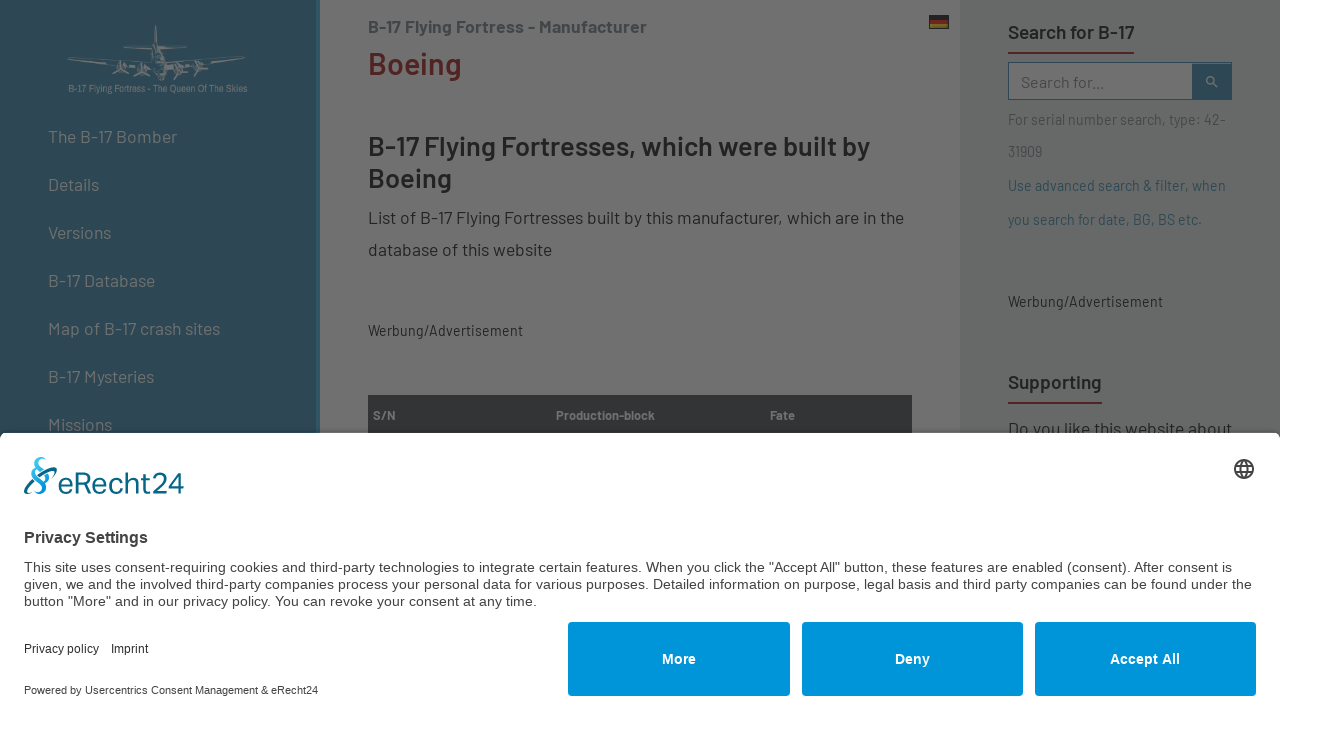

--- FILE ---
content_type: text/html; charset=UTF-8
request_url: https://b17flyingfortress.de/en/manufacturer/boeing/page/349/
body_size: 10286
content:
<!DOCTYPE html>

    <html lang="en" xml:lang="en" xmlns="http://www.w3.org/1999/xhtml">
    <head>		
			
		<link rel="preconnect" href="//app.eu.usercentrics.eu">
		<link rel="preconnect" href="//api.eu.usercentrics.eu">
		<link rel="preconnect" href="//sdp.eu.usercentrics.eu">
		<link rel="preload" href="//app.eu.usercentrics.eu/browser-ui/latest/loader.js" as="script">
		<link rel="preload" href="//sdp.eu.usercentrics.eu/latest/uc-block.bundle.js" as="script">
		<script id="usercentrics-cmp" async data-eu-mode="true" data-settings-id="feFuCFl99" src="https://app.eu.usercentrics.eu/browser-ui/latest/loader.js"></script>
		<script type="application/javascript" src="https://sdp.eu.usercentrics.eu/latest/uc-block.bundle.js"></script>		
		
    	<script async src="https://pagead2.googlesyndication.com/pagead/js/adsbygoogle.js?client=ca-pub-8860322341892117"
     crossorigin="anonymous" type="text/plain" data-usercentrics="Google Adsense"></script>
		
		
		
     <!-- Google tag (gtag.js) -->
	<script async src="https://www.googletagmanager.com/gtag/js?id=G-ZM70MWTDVR" type="text/plain" data-usercentrics="Google Analytics 4"></script>
	<script type="text/plain" data-usercentrics="Google Analytics 4">
	  window.dataLayer = window.dataLayer || [];
	  function gtag(){dataLayer.push(arguments);}
	  gtag('js', new Date());

	  gtag('config', 'G-ZM70MWTDVR');
	</script>
                   <link media="all" href="https://b17flyingfortress.de/cms/wp-content/cache/autoptimize/css/autoptimize_99313745faddd9023d71d7ef391f206c.css" rel="stylesheet"><style media="screen">.wpglobus_flag_de{background-image:url(https://b17flyingfortress.de/cms/wp-content/plugins/wpglobus/flags/de.png)}.wpglobus_flag_en{background-image:url(https://b17flyingfortress.de/cms/wp-content/plugins/wpglobus/flags/us.png)}</style><title>Boeing | Manufacturer | B-17 Bomber Flying Fortress &#8211; The Queen Of The Skies</title>
                <meta name="viewport" content="width=device-width, initial-scale=1, shrink-to-fit=no">
            <meta charset="UTF-8" />
            <meta name="language" content="de"/>
            
    <meta name="description" content="

    
          
              A list of Boeing B-17 Flying Fortresses which were built by Boeing
          
          "/>

                  <meta name="copyright" content="B-17 Bomber Flying Fortress &#8211; The Queen Of The Skies | https://b17flyingfortress.de/en" />
            <link rel="alternate" type="application/rss+xml" title="B-17 Bomber Flying Fortress &#8211; The Queen Of The Skies - The Boeing B-17 Flying Fortress bomber in WW2. With database about the fate of each single aircraft. | Feed" href="https://b17flyingfortress.de/en/feed/" />
		<link href="https://b17flyingfortress.de/cms/wp-content/themes/b17-blue-dreams/images/favicon.png" type="image/x-icon" rel="shortcut icon" />
            <meta name='robots' content='max-image-preview:large' />
	
	<link rel="alternate" type="application/rss+xml" title="B-17 Bomber Flying Fortress - The Queen Of The Skies &raquo; Boeing Manufacturer Feed" href="https://b17flyingfortress.de/en/manufacturer/boeing/feed/" />
    
    












<script type="text/javascript" src="https://b17flyingfortress.de/cms/wp-includes/js/jquery/jquery.min.js?ver=3.7.1" id="jquery-core-js"></script>






<script type="text/javascript" id="utils-js-extra">
/* <![CDATA[ */
var userSettings = {"url":"\/cms\/","uid":"0","time":"1769598541","secure":"1"};
/* ]]> */
</script>

<link rel="https://api.w.org/" href="https://b17flyingfortress.de/en/wp-json/" /><link rel="alternate" title="JSON" type="application/json" href="https://b17flyingfortress.de/en/wp-json/wp/v2/manufacturer/130" /><link rel="EditURI" type="application/rsd+xml" title="RSD" href="https://b17flyingfortress.de/cms/xmlrpc.php?rsd" />
<meta name="generator" content="WordPress 6.8.3" />
<!-- Start Fluid Video Embeds Style Tag -->

<!-- End Fluid Video Embeds Style Tag -->
			
			<link rel="alternate" hreflang="de-DE" href="https://b17flyingfortress.de/manufacturer/boeing/page/349/" /><link rel="alternate" hreflang="en-US" href="https://b17flyingfortress.de/en/manufacturer/boeing/page/349/" />            <!-- Unterstützung für Media Queries und HTML5-Elemente im Internet Explorer über HTML5 shim und Respond.js -->
            <!--[if lt IE 9]>
                <script src="https://oss.maxcdn.com/libs/html5shiv/3.7.0/html5shiv.js"></script>
                <script src="https://oss.maxcdn.com/libs/respond.js/1.4.2/respond.min.js"></script>
            <![endif]-->
    </head>
    <body class="archive paged tax-manufacturer term-boeing term-130 paged-349 wp-theme-b17-blue-dreams aawp-custom btf-archive btf-filtered">
        <script type="application/ld+json">
            {
            "@context": "http://schema.org",
            "@type": "WebSite",
            "url": "https://b17flyingfortress.de",
            "potentialAction": {
            "@type": "SearchAction",
            "target": "https://b17flyingfortress.de/?s={search_term_string}",
            "query-input": "required name=search_term_string"
            }
            }
        </script>
        <div id="pagewrapper" class="container-fluid">
            <div id="pagewrapper-row" class="row">
                <aside id="logo-nav" class="col-12 col-lg-3 py-2 pt-lg-3 pb-lg-5 px-xl-5">

                    <div id="logo" class="col-10 offset-0 offset-lg-1 px-0">
                        <a href="https://b17flyingfortress.de/en"><noscript><img src="https://b17flyingfortress.de/cms/wp-content/themes/b17-blue-dreams/images/white-logo.png" alt="Logo" class="img-fluid mx-auto d-block"/></noscript><img src='data:image/svg+xml,%3Csvg%20xmlns=%22http://www.w3.org/2000/svg%22%20viewBox=%220%200%20210%20140%22%3E%3C/svg%3E' data-src="https://b17flyingfortress.de/cms/wp-content/themes/b17-blue-dreams/images/white-logo.png" alt="Logo" class="lazyload img-fluid mx-auto d-block"/></a>

                    </div> <!-- #logo -->

                    <div id="items-switch" class="col-8 offset-4 d-block d-lg-none text-right px-0 py-1">
                        <button class="home-button"><a href="https://b17flyingfortress.de/en"><i class="material-icons">home</i></a></button>
                        <button class="switch-link switch-link-nav" type="button">

                            <i class="material-icons">menu_open</i>Menu
                        </button>
                        <button class="current-language d-none"><noscript><img src="https://b17flyingfortress.de/cms/wp-content/plugins/wpglobus/flags/us.png" class="d-inline" alt="English" /></noscript><img src='data:image/svg+xml,%3Csvg%20xmlns=%22http://www.w3.org/2000/svg%22%20viewBox=%220%200%20210%20140%22%3E%3C/svg%3E' data-src="https://b17flyingfortress.de/cms/wp-content/plugins/wpglobus/flags/us.png" class="lazyload d-inline" alt="English" /> <span class="">English</span></button><button class="available-language"><a href="https://b17flyingfortress.de/manufacturer/boeing/page/349/"><noscript><img src="https://b17flyingfortress.de/cms/wp-content/plugins/wpglobus/flags/de.png" class="d-inline" alt="Deutsch" /></noscript><img src='data:image/svg+xml,%3Csvg%20xmlns=%22http://www.w3.org/2000/svg%22%20viewBox=%220%200%20210%20140%22%3E%3C/svg%3E' data-src="https://b17flyingfortress.de/cms/wp-content/plugins/wpglobus/flags/de.png" class="lazyload d-inline" alt="Deutsch" /><span class="available-lang-text d-none"> Deutsch</span></a></button>                        <button class="switch-link switch-link-search" type="button">
                            <i class="material-icons">search</i>
                        </button>
                    </div> <!-- #items-switch -->
                    <div class="clearfix"></div>
                    <div id="switch-search" class="col px-0 mt-3">
                        <div id="search-form-input" class="">

    <form role="search" method="get" class="" action="https://b17flyingfortress.de/en/">
        <div class="form-group d-flex mb-0">
            <div id="search-input">
                <input type="search" class="form-control" placeholder="Search for..." value="" name="s" title="Search for...">
            </div> <!-- search-input -->
            <div id="search-submit">
                <button class="btn search-btn btn-default" type="submit" value="Search"><i class="material-icons">search</i>
                </button>
            </div> <!-- #search-submit -->
        </div><!-- .form-group -->
        <small id="search-help" class="form-text text-muted">
            For serial number search, type: 42-31909        </small>
		                    <small><a href="https://b17flyingfortress.de/en/b17/">Use advanced search & filter, when you search for date, BG, BS etc.</a></small>
            </form>
</div> <!-- #search-form-input -->

                    </div> <!-- #switch-search -->
                    <div id="switch-nav" class="col d-lg-block px-0 mt-3">
                        <nav class="navbar px-0 py-0">
                            <div id="desktop-navbar" class="">
                                <ul id="menu-main" class="nav b17-nav flex-column px-0"><li id="menu-item-495" class="menu-item menu-item-type-post_type menu-item-object-page menu-item-has-children menu-item-495 nav-item dropdown"><a href="https://b17flyingfortress.de/en/der-bomber/" class="nav-link dropdown-toggle" data-toggle="dropdown">The B-17 Bomber</a>
<div class="dropdown-menu">
<a href="https://b17flyingfortress.de/en/der-bomber/die-geschichte-der-b-17/" class=" dropdown-item">History of the B-17</a><a href="https://b17flyingfortress.de/en/der-bomber/technische-daten/" class=" dropdown-item">Technical Specifications</a><a href="https://b17flyingfortress.de/en/der-bomber/in-einer-b-17/" class=" dropdown-item">Inside a B-17</a><a href="https://b17flyingfortress.de/en/der-bomber/einsatzablauf/" class=" dropdown-item">Bombing Mission</a><a href="https://b17flyingfortress.de/en/der-bomber/ueberlebt/" class=" dropdown-item">Survived</a><a href="https://b17flyingfortress.de/en/der-bomber/chronik/" class=" dropdown-item">Chronicle</a></div>
</li>
<li id="menu-item-443" class="menu-item menu-item-type-post_type menu-item-object-page menu-item-has-children menu-item-443 nav-item dropdown"><a href="https://b17flyingfortress.de/en/details/" class="nav-link dropdown-toggle" data-toggle="dropdown">Details</a>
<div class="dropdown-menu">
<a title="Sections" href="https://b17flyingfortress.de/en/details/abschnitte/" class=" dropdown-item">Sections</a><a href="https://b17flyingfortress.de/en/details/die-besatzung/" class=" dropdown-item">The Crew</a><a href="https://b17flyingfortress.de/en/details/b-17-vs-b-24/" class=" dropdown-item">B-17 Vs. B-24</a><a href="https://b17flyingfortress.de/en/details/bombentypen-bombenzielgeraet/" class=" dropdown-item">Bombtypes and Bombsight</a><a href="https://b17flyingfortress.de/en/details/formationsflug/" class=" dropdown-item">Flying in formation</a><a href="https://b17flyingfortress.de/en/details/turbolader/" class=" dropdown-item">Turbosupercharger</a><a href="https://b17flyingfortress.de/en/details/verteidigung/" class=" dropdown-item">Defending</a></div>
</li>
<li id="menu-item-478" class="menu-item menu-item-type-post_type menu-item-object-page menu-item-has-children menu-item-478 nav-item dropdown"><a href="https://b17flyingfortress.de/en/versionen/" class="nav-link dropdown-toggle" data-toggle="dropdown">Versions</a>
<div class="dropdown-menu">
<a href="https://b17flyingfortress.de/en/versionen/modell-299-prototyp/" class=" dropdown-item">Model 299 &#8211; Prototype</a><a href="https://b17flyingfortress.de/en/versionen/y1b-17a/" class=" dropdown-item">YB-17/A</a><a href="https://b17flyingfortress.de/en/versionen/b-17b-c-d/" class=" dropdown-item">B-17B / C / D</a><a href="https://b17flyingfortress.de/en/versionen/b-17e/" class=" dropdown-item">B-17E</a><a href="https://b17flyingfortress.de/en/versionen/b-17f/" class=" dropdown-item">B-17F</a><a href="https://b17flyingfortress.de/en/versionen/b-17g/" class=" dropdown-item">B-17G</a><a href="https://b17flyingfortress.de/en/versionen/yb40-gunship/" class=" dropdown-item">YB-40 &#8216;Gunship&#8217;</a><a href="https://b17flyingfortress.de/en/versionen/sonstige-versionen/" class=" dropdown-item">Other versions</a></div>
</li>
<li id="menu-item-813" class="menu-item menu-item-type-post_type menu-item-object-page menu-item-has-children menu-item-813 nav-item dropdown"><a href="https://b17flyingfortress.de/en/datenbank/" class="nav-link dropdown-toggle" data-toggle="dropdown">B-17 Database</a>
<div class="dropdown-menu">
<a href="https://b17flyingfortress.de/en/datenbank/aktuelle-eintraege/" class=" dropdown-item">Latest entries</a><a href="https://b17flyingfortress.de/en/updates-in-database/" class=" dropdown-item">Recently modified</a><a href="https://b17flyingfortress.de/en/datenbank/" class="hidden-lg dropdown-item">Productionblocks</a><a href="https://b17flyingfortress.de/en/b17/" class=" dropdown-item">Advanced Search &#038; Filter</a><a href="https://b17flyingfortress.de/en/datenbank/verluste-beim-schweinfurt-regensburg-einsatz-am-17-08-1943/" class=" dropdown-item">Losses on Schweinfurt-Regensburg-Raid</a><a href="https://b17flyingfortress.de/en/datenbank/b-17-verluste-bei-schweinfurt-mission-am-14-10-1943/" class=" dropdown-item">Losses on second Schweinfurt-Raid</a><a href="https://b17flyingfortress.de/en/datenbank/b-17-verluste-bei-oschersleben-mission-am-11-januar-1944/" class=" dropdown-item">Losses on Oschersleben-Raid</a><a href="https://b17flyingfortress.de/en/b-17s-with-100-and-more-missions/" class=" dropdown-item">B-17&#8217;s with 100+ missions</a></div>
</li>
<li id="menu-item-18081" class="menu-item menu-item-type-post_type menu-item-object-page menu-item-18081 nav-item"><a href="https://b17flyingfortress.de/en/map-b17-crash-sites/" class="nav-link">Map of B-17 crash sites</a></li>
<li id="menu-item-19264" class="menu-item menu-item-type-custom menu-item-object-custom menu-item-19264 nav-item"><a href="https://b17flyingfortress.de/en/mystery/" class="nav-link">B-17 Mysteries</a></li>
<li id="menu-item-484" class="menu-item menu-item-type-post_type menu-item-object-page menu-item-has-children menu-item-484 nav-item dropdown"><a href="https://b17flyingfortress.de/en/einsaetze/" class="nav-link dropdown-toggle" data-toggle="dropdown">Missions</a>
<div class="dropdown-menu">
<a href="https://b17flyingfortress.de/en/einsaetze/erster-einsatz/" class=" dropdown-item">First Mission</a><a href="https://b17flyingfortress.de/en/einsaetze/lille-fives/" class=" dropdown-item">Lille Fives</a><a href="https://b17flyingfortress.de/en/einsaetze/schweinfurt/" class=" dropdown-item">Schweinfurt Raid</a><a href="https://b17flyingfortress.de/en/einsaetze/projekt-aphrodite/" class=" dropdown-item">Project Aphrodite</a><a href="https://b17flyingfortress.de/en/einsaetze/berlin/" class=" dropdown-item">With the Mustang over Berlin</a><a href="https://b17flyingfortress.de/en/einsaetze/interniert-in-der-schweiz/" class=" dropdown-item">Interned in Switzerland</a></div>
</li>
<li id="menu-item-458" class="menu-item menu-item-type-post_type menu-item-object-page menu-item-has-children menu-item-458 nav-item dropdown"><a href="https://b17flyingfortress.de/en/memphis-belle/" class="nav-link dropdown-toggle" data-toggle="dropdown">Memphis Belle</a>
<div class="dropdown-menu">
<a href="https://b17flyingfortress.de/en/memphis-belle/das-flugzeug/" class=" dropdown-item">The Aircraft</a><a href="https://b17flyingfortress.de/en/memphis-belle/crew/" class=" dropdown-item">The Crew</a><a href="https://b17flyingfortress.de/en/memphis-belle/einsaetze/" class=" dropdown-item">The Missions</a><a href="https://b17flyingfortress.de/en/memphis-belle/der-film-1990/" class=" dropdown-item">The Movie (1990)</a><a href="https://b17flyingfortress.de/en/memphis-belle/memphis-belle-original-dokumentation/" class=" dropdown-item">Original Documentation</a></div>
</li>
<li id="menu-item-451" class="menu-item menu-item-type-post_type menu-item-object-page menu-item-has-children menu-item-451 nav-item dropdown"><a href="https://b17flyingfortress.de/en/jagdflugzeuge/" class="nav-link dropdown-toggle" data-toggle="dropdown">Fighters</a>
<div class="dropdown-menu">
<a href="https://b17flyingfortress.de/en/jagdflugzeuge/bomber-geleitschutz/" class=" dropdown-item">The Escort</a><a href="https://b17flyingfortress.de/en/jagdflugzeuge/tuskeegee-airmen/" class=" dropdown-item">Tuskeegee Airmen</a><a href="https://b17flyingfortress.de/en/jagdflugzeuge/p-38-lightning/" class=" dropdown-item">P-38 Lightning</a><a href="https://b17flyingfortress.de/en/jagdflugzeuge/p-47-thunderbolt/" class=" dropdown-item">P-47 Thunderbolt</a><a href="https://b17flyingfortress.de/en/jagdflugzeuge/p-51-mustang/" class=" dropdown-item">P-51 Mustang</a><a href="https://b17flyingfortress.de/en/jagdflugzeuge/messerschmitt-bf-109/" class=" dropdown-item">Messerschmitt Bf 109</a><a href="https://b17flyingfortress.de/en/jagdflugzeuge/messerschmitt-me-163/" class=" dropdown-item">Messerschmitt Me 163</a><a href="https://b17flyingfortress.de/en/jagdflugzeuge/messerschmitt-me-262/" class=" dropdown-item">Messerschmitt Me 262</a><a href="https://b17flyingfortress.de/en/jagdflugzeuge/focke-wulf-fw-190/" class=" dropdown-item">Focke Wulf FW 190</a></div>
</li>
<li id="menu-item-19815" class="menu-item menu-item-type-custom menu-item-object-custom menu-item-19815 nav-item"><a target="_blank" href="https://www.youtube.com/c/B17FlyingFortress" class="nav-link">My B-17 Youtube Channel</a></li>
<li id="menu-item-18418" class="menu-item menu-item-type-post_type menu-item-object-page menu-item-has-children menu-item-18418 nav-item dropdown"><a href="https://b17flyingfortress.de/en/about-us/" class="nav-link dropdown-toggle" data-toggle="dropdown">About this B-17 website</a>
<div class="dropdown-menu">
<a href="https://b17flyingfortress.de/en/about-us/" class=" dropdown-item">About this B-17 website</a><a href="https://b17flyingfortress.de/en/links/" class=" dropdown-item">Links</a><a href="https://b17flyingfortress.de/en/sitemap/" class=" dropdown-item">Sitemap</a><a href="https://b17flyingfortress.de/en/kontakt/" class=" dropdown-item">Contact</a><a href="https://b17flyingfortress.de/en/impressum/" class=" dropdown-item">Legal notice</a><a href="https://b17flyingfortress.de/en/datenschutzerklaerung/" class=" dropdown-item">Privacy notice</a><a href="https://b17flyingfortress.de/en/quellennachweis/" class=" dropdown-item">Sources</a></div>
</li>
<li id="menu-item-18616" class="menu-item menu-item-type-post_type menu-item-object-page menu-item-18616 nav-item"><a href="https://b17flyingfortress.de/en/b-17-fan-store/" class="nav-link">B-17 Fan Store</a></li>
</ul>                            </div> <!-- #desktop-nav-bar -->
                        </nav>
                    </div> <!-- #switch-nav -->
                </aside> <!-- #logo-nav -->
                <div id="main-plus-sidebar" class="col-12 col-lg-9 offset-lg-3">
                    <div class="row"><div id="main-content" class="col-12 col-lg-8 py-3 px-xl-5">

    <header class="mb-5">
                        <h1>
                <small class="text-muted mb-2 h-subline">B-17 Flying Fortress - Manufacturer</small>
                <span class="h-span">Boeing</span>
            </h1>
        </header>
<div id="language-select-main" class="language-items d-none d-lg-block">
    <ul class="wpglobus-selector-box list-group list-group-flush list-group-sm"><li class="current-language list-group-item d-none"><noscript><img src="https://b17flyingfortress.de/cms/wp-content/plugins/wpglobus/flags/us.png" class="d-inline" alt="English" /></noscript><img src='data:image/svg+xml,%3Csvg%20xmlns=%22http://www.w3.org/2000/svg%22%20viewBox=%220%200%20210%20140%22%3E%3C/svg%3E' data-src="https://b17flyingfortress.de/cms/wp-content/plugins/wpglobus/flags/us.png" class="lazyload d-inline" alt="English" /> <span class="">English</span></li><li class="available-language list-group-item"><a href="https://b17flyingfortress.de/manufacturer/boeing/page/349/"><noscript><img src="https://b17flyingfortress.de/cms/wp-content/plugins/wpglobus/flags/de.png" class="d-inline" alt="Deutsch" /></noscript><img src='data:image/svg+xml,%3Csvg%20xmlns=%22http://www.w3.org/2000/svg%22%20viewBox=%220%200%20210%20140%22%3E%3C/svg%3E' data-src="https://b17flyingfortress.de/cms/wp-content/plugins/wpglobus/flags/de.png" class="lazyload d-inline" alt="Deutsch" /><span class="available-lang-text d-none"> Deutsch</span></a></li></ul><!-- .wpglobus-selector-box -->
</div> <!-- #language-select -->
    <div id="b17-tax">
                    <div id="tax-descr-manufacturer" class="tax-description">
    
    
        <h2 class="tax-archive-h2title">B-17 Flying Fortresses, which were built by Boeing</h2>
        <div id="manufacturer_en" class="tax_desc mb-5">
            
            <p>List of B-17 Flying Fortresses built by this manufacturer, which are in the database of this website</p>
        </div>
    
</div> <!-- #tax-descr-manufacturer -->            <div class="my-5">
                <div class="my-3"><small>Werbung/Advertisement</small><br />
<ins class="adsbygoogle"
     style="display:block; text-align:center;"
     data-ad-layout="in-article"
     data-ad-format="fluid"
     data-ad-client="ca-pub-8860322341892117"
     data-ad-slot="7270855245"></ins>
<script>
     (adsbygoogle = window.adsbygoogle || []).push({});
</script></div>            </div>
            <div class="table-responsive ">
    <table class="table table-striped table-sm table-borderless">
        <thead class="thead-dark">
            <tr>




                <th class="w-40">S/N</th>
                <th class="w-20">Production-block</th>
                <th class="w-20">Fate</th>
                <th class="w-20">Unit</th>



            </tr>
        </thead>
        <tbody>
            
                    <tr id="post-17570" class="post-17570 b17database type-b17database status-publish hentry production-block-b-17g-110-bo-43-39274-43-39508 manufacturer-boeing b17tags-qb-17">
                        <td class="tax-td-b17name tax-td tax-td-link"><a href="https://b17flyingfortress.de/en/b17/43-39492/">43-39492 </a></td>
                        <td class="tax-td-b17pb tax-td link-0">
                            
                            <a href="https://b17flyingfortress.de/en/production-block/b-17g-110-bo-43-39274-43-39508/">B-17G-110-BO: 43-39274 to 43-39508</a>
                        </td>
                        <td class="tax-td-b17status tax-td link-0">
                            <ul class="tax-ul">
                                



                                
                            </ul>

                        </td>
                        <td class="tax-td-b17unit tax-td link-0">
                            <ul class="tax-ul">
                                
                                
                                
                            </ul>
                        </td>

                    </tr>
                
                    <tr id="post-17571" class="post-17571 b17database type-b17database status-publish hentry production-block-b-17g-110-bo-43-39274-43-39508 manufacturer-boeing">
                        <td class="tax-td-b17name tax-td tax-td-link"><a href="https://b17flyingfortress.de/en/b17/43-39493/">43-39493 </a></td>
                        <td class="tax-td-b17pb tax-td link-0">
                            
                            <a href="https://b17flyingfortress.de/en/production-block/b-17g-110-bo-43-39274-43-39508/">B-17G-110-BO: 43-39274 to 43-39508</a>
                        </td>
                        <td class="tax-td-b17status tax-td link-0">
                            <ul class="tax-ul">
                                



                                
                            </ul>

                        </td>
                        <td class="tax-td-b17unit tax-td link-0">
                            <ul class="tax-ul">
                                
                                
                                
                            </ul>
                        </td>

                    </tr>
                
                    <tr id="post-17572" class="post-17572 b17database type-b17database status-publish hentry production-block-b-17g-110-bo-43-39274-43-39508 manufacturer-boeing">
                        <td class="tax-td-b17name tax-td tax-td-link"><a href="https://b17flyingfortress.de/en/b17/43-39494/">43-39494 </a></td>
                        <td class="tax-td-b17pb tax-td link-0">
                            
                            <a href="https://b17flyingfortress.de/en/production-block/b-17g-110-bo-43-39274-43-39508/">B-17G-110-BO: 43-39274 to 43-39508</a>
                        </td>
                        <td class="tax-td-b17status tax-td link-0">
                            <ul class="tax-ul">
                                



                                
                            </ul>

                        </td>
                        <td class="tax-td-b17unit tax-td link-0">
                            <ul class="tax-ul">
                                
                                
                                
                            </ul>
                        </td>

                    </tr>
                
                    <tr id="post-17573" class="post-17573 b17database type-b17database status-publish hentry production-block-b-17g-110-bo-43-39274-43-39508 manufacturer-boeing">
                        <td class="tax-td-b17name tax-td tax-td-link"><a href="https://b17flyingfortress.de/en/b17/43-39495/">43-39495 </a></td>
                        <td class="tax-td-b17pb tax-td link-0">
                            
                            <a href="https://b17flyingfortress.de/en/production-block/b-17g-110-bo-43-39274-43-39508/">B-17G-110-BO: 43-39274 to 43-39508</a>
                        </td>
                        <td class="tax-td-b17status tax-td link-0">
                            <ul class="tax-ul">
                                



                                
                            </ul>

                        </td>
                        <td class="tax-td-b17unit tax-td link-0">
                            <ul class="tax-ul">
                                
                                
                                
                            </ul>
                        </td>

                    </tr>
                
                    <tr id="post-17574" class="post-17574 b17database type-b17database status-publish hentry airplane-status-salvaged status-date-02-08-1946 production-block-b-17g-110-bo-43-39274-43-39508 manufacturer-boeing">
                        <td class="tax-td-b17name tax-td tax-td-link"><a href="https://b17flyingfortress.de/en/b17/43-39496/">43-39496 </a></td>
                        <td class="tax-td-b17pb tax-td link-0">
                            
                            <a href="https://b17flyingfortress.de/en/production-block/b-17g-110-bo-43-39274-43-39508/">B-17G-110-BO: 43-39274 to 43-39508</a>
                        </td>
                        <td class="tax-td-b17status tax-td link-0">
                            <ul class="tax-ul">
                                <li class="unit-list"><a href="https://b17flyingfortress.de/en/status/salvaged/">Salvaged</a></li>



                                <li class="unit-list"><a class="status-date" href="https://b17flyingfortress.de/en/status-date/02-08-1946/" title="DD/MM/YYYY">(02 August 1946)</a></li>
                            </ul>

                        </td>
                        <td class="tax-td-b17unit tax-td link-0">
                            <ul class="tax-ul">
                                
                                
                                
                            </ul>
                        </td>

                    </tr>
                
                    <tr id="post-17575" class="post-17575 b17database type-b17database status-publish hentry airplane-status-salvaged status-date-23-07-1946 production-block-b-17g-110-bo-43-39274-43-39508 manufacturer-boeing">
                        <td class="tax-td-b17name tax-td tax-td-link"><a href="https://b17flyingfortress.de/en/b17/43-39497/">43-39497 </a></td>
                        <td class="tax-td-b17pb tax-td link-0">
                            
                            <a href="https://b17flyingfortress.de/en/production-block/b-17g-110-bo-43-39274-43-39508/">B-17G-110-BO: 43-39274 to 43-39508</a>
                        </td>
                        <td class="tax-td-b17status tax-td link-0">
                            <ul class="tax-ul">
                                <li class="unit-list"><a href="https://b17flyingfortress.de/en/status/salvaged/">Salvaged</a></li>



                                <li class="unit-list"><a class="status-date" href="https://b17flyingfortress.de/en/status-date/23-07-1946/" title="DD/MM/YYYY">(23 July 1946)</a></li>
                            </ul>

                        </td>
                        <td class="tax-td-b17unit tax-td link-0">
                            <ul class="tax-ul">
                                
                                
                                
                            </ul>
                        </td>

                    </tr>
                
                    <tr id="post-17576" class="post-17576 b17database type-b17database status-publish hentry production-block-b-17g-110-bo-43-39274-43-39508 manufacturer-boeing">
                        <td class="tax-td-b17name tax-td tax-td-link"><a href="https://b17flyingfortress.de/en/b17/43-39498/">43-39498 </a></td>
                        <td class="tax-td-b17pb tax-td link-0">
                            
                            <a href="https://b17flyingfortress.de/en/production-block/b-17g-110-bo-43-39274-43-39508/">B-17G-110-BO: 43-39274 to 43-39508</a>
                        </td>
                        <td class="tax-td-b17status tax-td link-0">
                            <ul class="tax-ul">
                                



                                
                            </ul>

                        </td>
                        <td class="tax-td-b17unit tax-td link-0">
                            <ul class="tax-ul">
                                
                                
                                
                            </ul>
                        </td>

                    </tr>
                
                    <tr id="post-17577" class="post-17577 b17database type-b17database status-publish has-post-thumbnail hentry production-block-b-17g-110-bo-43-39274-43-39508 manufacturer-boeing">
                        <td class="tax-td-b17name tax-td tax-td-link"><a href="https://b17flyingfortress.de/en/b17/43-39499/">43-39499  <i class="material-icons">
                                        photo</i></a></td>
                        <td class="tax-td-b17pb tax-td link-0">
                            
                            <a href="https://b17flyingfortress.de/en/production-block/b-17g-110-bo-43-39274-43-39508/">B-17G-110-BO: 43-39274 to 43-39508</a>
                        </td>
                        <td class="tax-td-b17status tax-td link-0">
                            <ul class="tax-ul">
                                



                                
                            </ul>

                        </td>
                        <td class="tax-td-b17unit tax-td link-0">
                            <ul class="tax-ul">
                                
                                
                                
                            </ul>
                        </td>

                    </tr>
                
                    <tr id="post-8715" class="post-8715 b17database type-b17database status-publish hentry production-block-b-17g-110-bo-43-39274-43-39508 manufacturer-boeing">
                        <td class="tax-td-b17name tax-td tax-td-link"><a href="https://b17flyingfortress.de/en/b17/43-39500/">43-39500 </a></td>
                        <td class="tax-td-b17pb tax-td link-0">
                            
                            <a href="https://b17flyingfortress.de/en/production-block/b-17g-110-bo-43-39274-43-39508/">B-17G-110-BO: 43-39274 to 43-39508</a>
                        </td>
                        <td class="tax-td-b17status tax-td link-0">
                            <ul class="tax-ul">
                                



                                
                            </ul>

                        </td>
                        <td class="tax-td-b17unit tax-td link-0">
                            <ul class="tax-ul">
                                
                                
                                
                            </ul>
                        </td>

                    </tr>
                
                    <tr id="post-10018" class="post-10018 b17database type-b17database status-publish hentry production-block-b-17g-110-bo-43-39274-43-39508 manufacturer-boeing">
                        <td class="tax-td-b17name tax-td tax-td-link"><a href="https://b17flyingfortress.de/en/b17/43-39501/">43-39501 </a></td>
                        <td class="tax-td-b17pb tax-td link-0">
                            
                            <a href="https://b17flyingfortress.de/en/production-block/b-17g-110-bo-43-39274-43-39508/">B-17G-110-BO: 43-39274 to 43-39508</a>
                        </td>
                        <td class="tax-td-b17status tax-td link-0">
                            <ul class="tax-ul">
                                



                                
                            </ul>

                        </td>
                        <td class="tax-td-b17unit tax-td link-0">
                            <ul class="tax-ul">
                                
                                
                                
                            </ul>
                        </td>

                    </tr>
                
                    <tr id="post-17579" class="post-17579 b17database type-b17database status-publish has-post-thumbnail hentry production-block-b-17g-110-bo-43-39274-43-39508 manufacturer-boeing">
                        <td class="tax-td-b17name tax-td tax-td-link"><a href="https://b17flyingfortress.de/en/b17/43-39502/">43-39502  <i class="material-icons">
                                        photo</i></a></td>
                        <td class="tax-td-b17pb tax-td link-0">
                            
                            <a href="https://b17flyingfortress.de/en/production-block/b-17g-110-bo-43-39274-43-39508/">B-17G-110-BO: 43-39274 to 43-39508</a>
                        </td>
                        <td class="tax-td-b17status tax-td link-0">
                            <ul class="tax-ul">
                                



                                
                            </ul>

                        </td>
                        <td class="tax-td-b17unit tax-td link-0">
                            <ul class="tax-ul">
                                
                                
                                
                            </ul>
                        </td>

                    </tr>
                
                    <tr id="post-17581" class="post-17581 b17database type-b17database status-publish hentry production-block-b-17g-110-bo-43-39274-43-39508 manufacturer-boeing">
                        <td class="tax-td-b17name tax-td tax-td-link"><a href="https://b17flyingfortress.de/en/b17/43-39503/">43-39503 </a></td>
                        <td class="tax-td-b17pb tax-td link-0">
                            
                            <a href="https://b17flyingfortress.de/en/production-block/b-17g-110-bo-43-39274-43-39508/">B-17G-110-BO: 43-39274 to 43-39508</a>
                        </td>
                        <td class="tax-td-b17status tax-td link-0">
                            <ul class="tax-ul">
                                



                                
                            </ul>

                        </td>
                        <td class="tax-td-b17unit tax-td link-0">
                            <ul class="tax-ul">
                                
                                
                                
                            </ul>
                        </td>

                    </tr>
                
                    <tr id="post-17582" class="post-17582 b17database type-b17database status-publish hentry production-block-b-17g-110-bo-43-39274-43-39508 manufacturer-boeing">
                        <td class="tax-td-b17name tax-td tax-td-link"><a href="https://b17flyingfortress.de/en/b17/43-39504/">43-39504 </a></td>
                        <td class="tax-td-b17pb tax-td link-0">
                            
                            <a href="https://b17flyingfortress.de/en/production-block/b-17g-110-bo-43-39274-43-39508/">B-17G-110-BO: 43-39274 to 43-39508</a>
                        </td>
                        <td class="tax-td-b17status tax-td link-0">
                            <ul class="tax-ul">
                                



                                
                            </ul>

                        </td>
                        <td class="tax-td-b17unit tax-td link-0">
                            <ul class="tax-ul">
                                
                                
                                
                            </ul>
                        </td>

                    </tr>
                
                    <tr id="post-8772" class="post-8772 b17database type-b17database status-publish hentry production-block-b-17g-110-bo-43-39274-43-39508 manufacturer-boeing">
                        <td class="tax-td-b17name tax-td tax-td-link"><a href="https://b17flyingfortress.de/en/b17/43-39505/">43-39505 </a></td>
                        <td class="tax-td-b17pb tax-td link-0">
                            
                            <a href="https://b17flyingfortress.de/en/production-block/b-17g-110-bo-43-39274-43-39508/">B-17G-110-BO: 43-39274 to 43-39508</a>
                        </td>
                        <td class="tax-td-b17status tax-td link-0">
                            <ul class="tax-ul">
                                



                                
                            </ul>

                        </td>
                        <td class="tax-td-b17unit tax-td link-0">
                            <ul class="tax-ul">
                                
                                
                                
                            </ul>
                        </td>

                    </tr>
                
                    <tr id="post-8771" class="post-8771 b17database type-b17database status-publish hentry production-block-b-17g-110-bo-43-39274-43-39508 manufacturer-boeing">
                        <td class="tax-td-b17name tax-td tax-td-link"><a href="https://b17flyingfortress.de/en/b17/43-39506/">43-39506 </a></td>
                        <td class="tax-td-b17pb tax-td link-0">
                            
                            <a href="https://b17flyingfortress.de/en/production-block/b-17g-110-bo-43-39274-43-39508/">B-17G-110-BO: 43-39274 to 43-39508</a>
                        </td>
                        <td class="tax-td-b17status tax-td link-0">
                            <ul class="tax-ul">
                                



                                
                            </ul>

                        </td>
                        <td class="tax-td-b17unit tax-td link-0">
                            <ul class="tax-ul">
                                
                                
                                
                            </ul>
                        </td>

                    </tr>
                
                    <tr id="post-8770" class="post-8770 b17database type-b17database status-publish hentry production-block-b-17g-110-bo-43-39274-43-39508 manufacturer-boeing">
                        <td class="tax-td-b17name tax-td tax-td-link"><a href="https://b17flyingfortress.de/en/b17/43-39507/">43-39507 </a></td>
                        <td class="tax-td-b17pb tax-td link-0">
                            
                            <a href="https://b17flyingfortress.de/en/production-block/b-17g-110-bo-43-39274-43-39508/">B-17G-110-BO: 43-39274 to 43-39508</a>
                        </td>
                        <td class="tax-td-b17status tax-td link-0">
                            <ul class="tax-ul">
                                



                                
                            </ul>

                        </td>
                        <td class="tax-td-b17unit tax-td link-0">
                            <ul class="tax-ul">
                                
                                
                                
                            </ul>
                        </td>

                    </tr>
                
                    <tr id="post-2420" class="post-2420 b17database type-b17database status-publish hentry production-block-b-17g-110-bo-43-39274-43-39508 manufacturer-boeing">
                        <td class="tax-td-b17name tax-td tax-td-link"><a href="https://b17flyingfortress.de/en/b17/43-39508/">43-39508 </a></td>
                        <td class="tax-td-b17pb tax-td link-0">
                            
                            <a href="https://b17flyingfortress.de/en/production-block/b-17g-110-bo-43-39274-43-39508/">B-17G-110-BO: 43-39274 to 43-39508</a>
                        </td>
                        <td class="tax-td-b17status tax-td link-0">
                            <ul class="tax-ul">
                                



                                
                            </ul>

                        </td>
                        <td class="tax-td-b17unit tax-td link-0">
                            <ul class="tax-ul">
                                
                                
                                
                            </ul>
                        </td>

                    </tr>
                
                    <tr id="post-1992" class="post-1992 b17database type-b17database status-publish hentry airplane-status-lost-by-enemy-aircraft status-date-28-09-1944 production-block-b-17g-40-dl-44-6001-44-6125 manufacturer-boeing bomb-group-379th-bomb-group bomb-squadron-526th-bomb-squadron">
                        <td class="tax-td-b17name tax-td tax-td-link"><a href="https://b17flyingfortress.de/en/b17/44-6107/">44-6107 </a></td>
                        <td class="tax-td-b17pb tax-td link-0">
                            
                            <a href="https://b17flyingfortress.de/en/production-block/b-17g-40-dl-44-6001-44-6125/">B-17G-40-DL: 44-6001 to 44-6125</a>
                        </td>
                        <td class="tax-td-b17status tax-td link-0">
                            <ul class="tax-ul">
                                <li class="unit-list"><a href="https://b17flyingfortress.de/en/status/lost-by-enemy-aircraft/">Lost by enemy aircraft</a></li>



                                <li class="unit-list"><a class="status-date" href="https://b17flyingfortress.de/en/status-date/28-09-1944/" title="DD/MM/YYYY">(28 September 1944)</a></li>
                            </ul>

                        </td>
                        <td class="tax-td-b17unit tax-td link-0">
                            <ul class="tax-ul">
                                <li class=""><a href="https://b17flyingfortress.de/en/bg/379th-bomb-group/">379th Bomb Group</a></li>
                                <li class=""><a href="https://b17flyingfortress.de/en/bs/526th-bomb-squadron/">526th Bomb Squadron</a></li>
                                
                            </ul>
                        </td>

                    </tr>
                
                    <tr id="post-17587" class="post-17587 b17database type-b17database status-publish has-post-thumbnail hentry airplane-status-mech-failure airplane-status-crashed-on-take-off status-date-30-10-1935 production-block-boeing-m299-36-161-37-369 manufacturer-boeing b17tags-slide">
                        <td class="tax-td-b17name tax-td tax-td-link"><a href="https://b17flyingfortress.de/en/b17/modell-299-xb-17-nx13372/">Model 299 (XB-17) &#8211; NX13372  <i class="material-icons">
                                        photo</i></a></td>
                        <td class="tax-td-b17pb tax-td link-0">
                            
                            <a href="https://b17flyingfortress.de/en/production-block/boeing-m299-36-161-37-369/">Boeing M299 to 36-161 and 37-369</a>
                        </td>
                        <td class="tax-td-b17status tax-td link-0">
                            <ul class="tax-ul">
                                <li class="unit-list"><a href="https://b17flyingfortress.de/en/status/mech-failure/">Lost by mechanical fault</a></li><li class="unit-list"><a href="https://b17flyingfortress.de/en/status/crashed-on-take-off/">Crashed on take off</a></li>



                                <li class="unit-list"><a class="status-date" href="https://b17flyingfortress.de/en/status-date/30-10-1935/" title="DD/MM/YYYY">(30 October 1935)</a></li>
                            </ul>

                        </td>
                        <td class="tax-td-b17unit tax-td link-0">
                            <ul class="tax-ul">
                                
                                
                                
                            </ul>
                        </td>

                    </tr>
                
            </tbody>
        </table>
    </div> <!-- .table-responsive -->

    <div class="clearfix w-100"></div>
    <div id="database-pagination" class="col my-3">
        <nav id='b17-pagination' class='text-center' aria-label='B-17 Database navigation'><ul class='page-numbers'>
	<li><a class="prev page-numbers" href="https://b17flyingfortress.de/en/manufacturer/boeing/page/348"><i class="material-icons">keyboard_arrow_left</i></a></li>
	<li><a class="page-numbers" href="https://b17flyingfortress.de/en/manufacturer/boeing/">1</a></li>
	<li><span class="page-numbers dots">&hellip;</span></li>
	<li><a class="page-numbers" href="https://b17flyingfortress.de/en/manufacturer/boeing/page/344">344</a></li>
	<li><a class="page-numbers" href="https://b17flyingfortress.de/en/manufacturer/boeing/page/345">345</a></li>
	<li><a class="page-numbers" href="https://b17flyingfortress.de/en/manufacturer/boeing/page/346">346</a></li>
	<li><a class="page-numbers" href="https://b17flyingfortress.de/en/manufacturer/boeing/page/347">347</a></li>
	<li><a class="page-numbers" href="https://b17flyingfortress.de/en/manufacturer/boeing/page/348">348</a></li>
	<li><span aria-current="page" class="page-numbers current">349</span></li>
</ul>
<small class='text-muted'><em><span class='page-numbers page-num'>349 / 349</span></em></small></nav>
    </div> <!-- #database-pagination -->
            </div>

    <div id="footer-ad" class="my-5">
    <div class="">
        <small>Werbung/Advertisement</small><br />
<!-- b17-footer -->
<ins class="adsbygoogle"
     style="display:block"
     data-ad-client="ca-pub-8860322341892117"
     data-ad-slot="7001948859"
     data-ad-format="auto"
     data-full-width-responsive="true"></ins>
<script>
     (adsbygoogle = window.adsbygoogle || []).push({});
</script>

        <div class="clearfix"></div>
    </div> <!--  -->
</div> <!-- #footer-ad -->
<div class="clearfix"></div>

<div id="breadcrump" class="mt-5 d-none d-lg-block">
    <div class="">
        <div class="breadcrumbs breadcrumb" typeof="BreadcrumbList" vocab="https://schema.org/">
            <i class="fa fa-folder-open"></i> <span property="itemListElement" typeof="ListItem"><a property="item" typeof="WebPage" title="Gehe zu B-17 Bomber Flying Fortress - The Queen Of The Skies." href="https://b17flyingfortress.de/en" class="home"><span property="name">B-17 Bomber Flying Fortress - The Queen Of The Skies - Home</span></a><meta property="position" content="1"></span> &raquo; <span property="itemListElement" typeof="ListItem"><a property="item" typeof="WebPage" title="Gehe zu Database." href="https://b17flyingfortress.de/en/datenbank/" class="b17database-root post post-b17database"><span property="name">Database</span></a><meta property="position" content="2"></span> &raquo; <span property="itemListElement" typeof="ListItem"><span property="name">Boeing</span><meta property="position" content="3"></span>
        </div> <!-- .breadcrumbs -->
        <div class="clearfix"></div>
    </div> <!--  -->
</div> <!-- #breadcrump --></div><!-- #main-content -->
<div id="sidebar-content" class="col-12 col-lg-4 py-3 px-xl-5">

    <div class="sidebar-widget mb-5"><div class="sidebar-widget-title widget-title mb-2"><p class="mb-1">Search for B-17</p></div><!-- .sidebar-widget-title --><div id="search-form-input" class="">

    <form role="search" method="get" class="" action="https://b17flyingfortress.de/en/">
        <div class="form-group d-flex mb-0">
            <div id="search-input">
                <input type="search" class="form-control" placeholder="Search for..." value="" name="s" title="Search for...">
            </div> <!-- search-input -->
            <div id="search-submit">
                <button class="btn search-btn btn-default" type="submit" value="Search"><i class="material-icons">search</i>
                </button>
            </div> <!-- #search-submit -->
        </div><!-- .form-group -->
        <small id="search-help" class="form-text text-muted">
            For serial number search, type: 42-31909        </small>
		                    <small><a href="https://b17flyingfortress.de/en/b17/">Use advanced search & filter, when you search for date, BG, BS etc.</a></small>
            </form>
</div> <!-- #search-form-input -->

</div><div class="sidebar-widget mb-5">			<div class="textwidget"><small>Werbung/Advertisement</small><br />

<!-- b17flyingfortress-sidebar -->
<ins class="adsbygoogle"
     style="display:block"
     data-ad-client="ca-pub-8860322341892117"
     data-ad-slot="6248431981"
     data-ad-format="auto"
     data-full-width-responsive="true"></ins>
<script>
     (adsbygoogle = window.adsbygoogle || []).push({});
</script>
</div>
		</div><div class="sidebar-widget mb-5"><div class="sidebar-widget-title widget-title mb-2"><p class="mb-1">Supporting</p></div><!-- .sidebar-widget-title -->			<div class="textwidget"><p>Do you like this website about the B-17 Flying Fortress? I could help you find the information you are looking for? I would be very pleased if you would support my work with <a href="https://paypal.me/b17flyingfortress/" target="_blank" rel="noopener" data-mce-href="https://paypal.me/b17flyingfortress/">PayPal Me</a>!</p>
<p><a href="https://paypal.me/b17flyingfortress/" data-mce-href="https://paypal.me/b17flyingfortress/"><noscript><img decoding="async" class="aligncenter size-full wp-image-17970" src="https://b17flyingfortress.de/cms/wp-content/uploads/2020/03/M2_Logo_01.jpg" alt="support b17flyingfortress.de with PayPal Me" width="220" height="79" data-mce-src="https://b17flyingfortress.de/cms/wp-content/uploads/2020/03/M2_Logo_01.jpg"></noscript><img decoding="async" class="lazyload aligncenter size-full wp-image-17970" src='data:image/svg+xml,%3Csvg%20xmlns=%22http://www.w3.org/2000/svg%22%20viewBox=%220%200%20220%2079%22%3E%3C/svg%3E' data-src="https://b17flyingfortress.de/cms/wp-content/uploads/2020/03/M2_Logo_01.jpg" alt="support b17flyingfortress.de with PayPal Me" width="220" height="79" data-mce-src="https://b17flyingfortress.de/cms/wp-content/uploads/2020/03/M2_Logo_01.jpg"></a></p>
</div>
		</div><div class="widget_text sidebar-widget mb-5"><div class="sidebar-widget-title widget-title mb-2"><p class="mb-1">Buy me a coffee &#038; support me!</p></div><!-- .sidebar-widget-title --><div class="textwidget custom-html-widget"><a href="https://www.buymeacoffee.com/b17fortress"><noscript><img src="https://img.buymeacoffee.com/button-api/?text=Buy me a coffee&emoji=&slug=b17fortress&button_colour=5F7FFF&font_colour=ffffff&font_family=Lato&outline_colour=000000&coffee_colour=FFDD00"></noscript><img class="lazyload" src='data:image/svg+xml,%3Csvg%20xmlns=%22http://www.w3.org/2000/svg%22%20viewBox=%220%200%20210%20140%22%3E%3C/svg%3E' data-src="https://img.buymeacoffee.com/button-api/?text=Buy me a coffee&emoji=&slug=b17fortress&button_colour=5F7FFF&font_colour=ffffff&font_family=Lato&outline_colour=000000&coffee_colour=FFDD00"></a></div></div><div class="sidebar-widget mb-5"><div class="sidebar-widget-title widget-title mb-2"><p class="mb-1">B-17 Store by teespring</p></div><!-- .sidebar-widget-title -->			<div class="textwidget"><p><a href="https://b17flyingfortress.creator-spring.com" target="_blank" rel="noopener"><noscript><img decoding="async" class="img-fluid aligncenter wp-image-18354 size-full" src="https://b17flyingfortress.de/cms/wp-content/uploads/2021/08/b17shirt.jpg" alt="B-17 Flying Fortress Store by teespring" width="480" height="480" /></noscript><img decoding="async" class="lazyload img-fluid aligncenter wp-image-18354 size-full" src='data:image/svg+xml,%3Csvg%20xmlns=%22http://www.w3.org/2000/svg%22%20viewBox=%220%200%20480%20480%22%3E%3C/svg%3E' data-src="https://b17flyingfortress.de/cms/wp-content/uploads/2021/08/b17shirt.jpg" alt="B-17 Flying Fortress Store by teespring" width="480" height="480" /></a> <small><br />
<a href="https://b17flyingfortress.creator-spring.com" target="_blank" rel="noopener">Visit my t-shirt store for B-17 fans on teespring.com</a></small></p>
</div>
		</div><div class="sidebar-widget mb-5"><div class="sidebar-widget-title widget-title mb-2"><p class="mb-1">Masters of the Air</p></div><!-- .sidebar-widget-title -->			<div class="textwidget"><p><a href="https://amzn.to/30FgkfU" target="_blank" rel="noopener" data-mce-href="https://amzn.to/30FgkfU"><noscript><img decoding="async" class="aligncenter size-full wp-image-18268" src="https://b17flyingfortress.de/cms/wp-content/uploads/2020/06/Masters-of-the-Air.jpg" alt="" width="326" height="499" data-mce-src="https://b17flyingfortress.de/cms/wp-content/uploads/2020/06/Masters-of-the-Air.jpg" srcset="https://b17flyingfortress.de/cms/wp-content/uploads/2020/06/Masters-of-the-Air.jpg 326w, https://b17flyingfortress.de/cms/wp-content/uploads/2020/06/Masters-of-the-Air-196x300.jpg 196w" sizes="(max-width: 326px) 100vw, 326px" /></noscript><img decoding="async" class="lazyload aligncenter size-full wp-image-18268" src='data:image/svg+xml,%3Csvg%20xmlns=%22http://www.w3.org/2000/svg%22%20viewBox=%220%200%20326%20499%22%3E%3C/svg%3E' data-src="https://b17flyingfortress.de/cms/wp-content/uploads/2020/06/Masters-of-the-Air.jpg" alt="" width="326" height="499" data-mce-src="https://b17flyingfortress.de/cms/wp-content/uploads/2020/06/Masters-of-the-Air.jpg" data-srcset="https://b17flyingfortress.de/cms/wp-content/uploads/2020/06/Masters-of-the-Air.jpg 326w, https://b17flyingfortress.de/cms/wp-content/uploads/2020/06/Masters-of-the-Air-196x300.jpg 196w" data-sizes="(max-width: 326px) 100vw, 326px" /></a><a href="https://amzn.to/30FgkfU" target=" rel=" data-mce-href="https://amzn.to/30FgkfU">Buy on Amazon*</a><br /><small><small>* = CommissionsEarned. As an Amazon Associate I earn from qualifying purchases.</small></small></p>
</div>
		</div><div class="sidebar-widget mb-5"><div class="sidebar-widget-title widget-title mb-2"><p class="mb-1">Recent Comments</p></div><!-- .sidebar-widget-title --><ul id="recentcomments"><li class="recentcomments"><span class="comment-author-link">b17flyingfortress.de</span> on <a href="https://b17flyingfortress.de/en/b17/42-29557-yankee-gal/#comment-45227">42-29557 / Yankee Gal</a></li><li class="recentcomments"><span class="comment-author-link">Ross Smith</span> on <a href="https://b17flyingfortress.de/en/b17/42-29557-yankee-gal/#comment-45223">42-29557 / Yankee Gal</a></li><li class="recentcomments"><span class="comment-author-link">b17flyingfortress.de</span> on <a href="https://b17flyingfortress.de/en/b17/42-29557-yankee-gal/#comment-45222">42-29557 / Yankee Gal</a></li><li class="recentcomments"><span class="comment-author-link">Rick McMullin</span> on <a href="https://b17flyingfortress.de/en/b17/41-24571-indianapolis-war-bird/#comment-45221">41-24571 / Indianapolis War Bird</a></li><li class="recentcomments"><span class="comment-author-link">Kari Jarvis</span> on <a href="https://b17flyingfortress.de/en/b17/42-31188-dead-mans-hand/#comment-45219">42-31188 / Dead Man&#8217;s Hand</a></li><li class="recentcomments"><span class="comment-author-link">Phil Flip Marchese</span> on <a href="https://b17flyingfortress.de/en/mystery/b-17f-lady-stardust/#comment-45217">B-17F ‚Lady Stardust‘ – Serial number unknown</a></li><li class="recentcomments"><span class="comment-author-link">Phil Flip Marchese</span> on <a href="https://b17flyingfortress.de/en/mystery/b-17g-buzz-buggy/#comment-45216">B-17G Buzz Buggy</a></li><li class="recentcomments"><span class="comment-author-link">Barbara Kaplan</span> on <a href="https://b17flyingfortress.de/en/b17/42-5888-elusive-elcy/#comment-45215">42-5888 / Elusive Elcy</a></li><li class="recentcomments"><span class="comment-author-link">Scott R Thompson</span> on <a href="https://b17flyingfortress.de/en/b17/42-102498/#comment-45214">42-102498</a></li><li class="recentcomments"><span class="comment-author-link">Scott R Thompson</span> on <a href="https://b17flyingfortress.de/en/b17/42-102498/#comment-45213">42-102498</a></li></ul></div><div class="sidebar-widget mb-5"><div class="sidebar-widget-title widget-title mb-2"><p class="mb-1">Information</p></div><!-- .sidebar-widget-title --><div class="menu-sidebar-menu-container"><ul id="menu-sidebar-menu" class="menu"><li id="menu-item-18552" class="menu-item menu-item-type-post_type menu-item-object-page menu-item-18552"><a href="https://b17flyingfortress.de/en/about-us/">About this B-17 web site</a></li>
<li id="menu-item-18551" class="menu-item menu-item-type-post_type menu-item-object-page menu-item-18551"><a href="https://b17flyingfortress.de/en/kontakt/">Contact</a></li>
<li id="menu-item-18550" class="menu-item menu-item-type-post_type menu-item-object-page menu-item-18550"><a href="https://b17flyingfortress.de/en/impressum/">Imprint</a></li>
<li id="menu-item-18549" class="menu-item menu-item-type-post_type menu-item-object-page menu-item-18549"><a href="https://b17flyingfortress.de/en/datenschutzerklaerung/">Privacy Policy</a></li>
</ul></div></div><div class="sidebar-widget mb-5"><div class="sidebar-widget-title widget-title mb-2"><p class="mb-1">Sprachauswahl</p></div><!-- .sidebar-widget-title --><div class="dropdown-styled"> <ul>
					  <li>
						<a class="wpglobus-selector-link wpglobus-current-language" href="https://b17flyingfortress.de/en/manufacturer/boeing/page/349/"><noscript><img alt="" src="https://b17flyingfortress.de/cms/wp-content/plugins/wpglobus/flags/us.png" /></noscript><img class="lazyload" alt="" src='data:image/svg+xml,%3Csvg%20xmlns=%22http://www.w3.org/2000/svg%22%20viewBox=%220%200%20210%20140%22%3E%3C/svg%3E' data-src="https://b17flyingfortress.de/cms/wp-content/plugins/wpglobus/flags/us.png" />&nbsp;&nbsp;English</a>
						<ul>
							<li><a class="wpglobus-selector-link " href="https://b17flyingfortress.de/manufacturer/boeing/page/349/"><noscript><img alt="" src="https://b17flyingfortress.de/cms/wp-content/plugins/wpglobus/flags/de.png" /></noscript><img class="lazyload" alt="" src='data:image/svg+xml,%3Csvg%20xmlns=%22http://www.w3.org/2000/svg%22%20viewBox=%220%200%20210%20140%22%3E%3C/svg%3E' data-src="https://b17flyingfortress.de/cms/wp-content/plugins/wpglobus/flags/de.png" />&nbsp;&nbsp;Deutsch</a></li>
						</ul>
					  </li>
					</ul></div></div>
    

</div> <!-- #sidebar-content --><div class="clearfix"></div>
</div> <!-- .row -->
</div> <!-- #main-plus-sidebar -->
<div class="clearfix"></div> <!-- .clearfix -->
</div> <!-- #pagewrapper-row -->
</div> <!-- #pagewrapper -->
<script type="speculationrules">
{"prefetch":[{"source":"document","where":{"and":[{"href_matches":"\/en\/*"},{"not":{"href_matches":["\/cms\/wp-*.php","\/cms\/wp-admin\/*","\/cms\/wp-content\/uploads\/*","\/cms\/wp-content\/*","\/cms\/wp-content\/plugins\/*","\/cms\/wp-content\/themes\/b17-blue-dreams\/*","\/en\/*\\?(.+)"]}},{"not":{"selector_matches":"a[rel~=\"nofollow\"]"}},{"not":{"selector_matches":".no-prefetch, .no-prefetch a"}}]},"eagerness":"conservative"}]}
</script>
			<script>
				// Used by Gallery Custom Links to handle tenacious Lightboxes
				//jQuery(document).ready(function () {

					function mgclInit() {
						
						// In jQuery:
						// if (jQuery.fn.off) {
						// 	jQuery('.no-lightbox, .no-lightbox img').off('click'); // jQuery 1.7+
						// }
						// else {
						// 	jQuery('.no-lightbox, .no-lightbox img').unbind('click'); // < jQuery 1.7
						// }

						// 2022/10/24: In Vanilla JS
						var elements = document.querySelectorAll('.no-lightbox, .no-lightbox img');
						for (var i = 0; i < elements.length; i++) {
						 	elements[i].onclick = null;
						}


						// In jQuery:
						//jQuery('a.no-lightbox').click(mgclOnClick);

						// 2022/10/24: In Vanilla JS:
						var elements = document.querySelectorAll('a.no-lightbox');
						for (var i = 0; i < elements.length; i++) {
						 	elements[i].onclick = mgclOnClick;
						}

						// in jQuery:
						// if (jQuery.fn.off) {
						// 	jQuery('a.set-target').off('click'); // jQuery 1.7+
						// }
						// else {
						// 	jQuery('a.set-target').unbind('click'); // < jQuery 1.7
						// }
						// jQuery('a.set-target').click(mgclOnClick);

						// 2022/10/24: In Vanilla JS:
						var elements = document.querySelectorAll('a.set-target');
						for (var i = 0; i < elements.length; i++) {
						 	elements[i].onclick = mgclOnClick;
						}
					}

					function mgclOnClick() {
						if (!this.target || this.target == '' || this.target == '_self')
							window.location = this.href;
						else
							window.open(this.href,this.target);
						return false;
					}

					// From WP Gallery Custom Links
					// Reduce the number of  conflicting lightboxes
					function mgclAddLoadEvent(func) {
						var oldOnload = window.onload;
						if (typeof window.onload != 'function') {
							window.onload = func;
						} else {
							window.onload = function() {
								oldOnload();
								func();
							}
						}
					}

					mgclAddLoadEvent(mgclInit);
					mgclInit();

				//});
			</script>
		<noscript><style>.lazyload{display:none;}</style></noscript><script data-noptimize="1">window.lazySizesConfig=window.lazySizesConfig||{};window.lazySizesConfig.loadMode=1;</script><script async data-noptimize="1" src='https://b17flyingfortress.de/cms/wp-content/plugins/autoptimize/classes/external/js/lazysizes.min.js?ao_version=3.1.14'></script>
<script type="text/javascript" id="beautiful-taxonomy-filters-js-extra">
/* <![CDATA[ */
var btf_localization = {"ajaxurl":"https:\/\/b17flyingfortress.de\/cms\/wp-admin\/admin-ajax.php","min_search":"8","allow_clear":"","show_description":"","disable_select2":"1","conditional_dropdowns":"","language":"","rtl":"","disable_fuzzy":"","show_count":"1"};
/* ]]> */
</script>


<script type="text/javascript" id="wpglobus-js-extra">
/* <![CDATA[ */
var WPGlobus = {"version":"3.0.0","language":"en","enabledLanguages":["de","en"]};
/* ]]> */
</script>

<script defer src="https://b17flyingfortress.de/cms/wp-content/cache/autoptimize/js/autoptimize_a5fd48147715247e79c64857e911f1e7.js"></script></body>
</html>